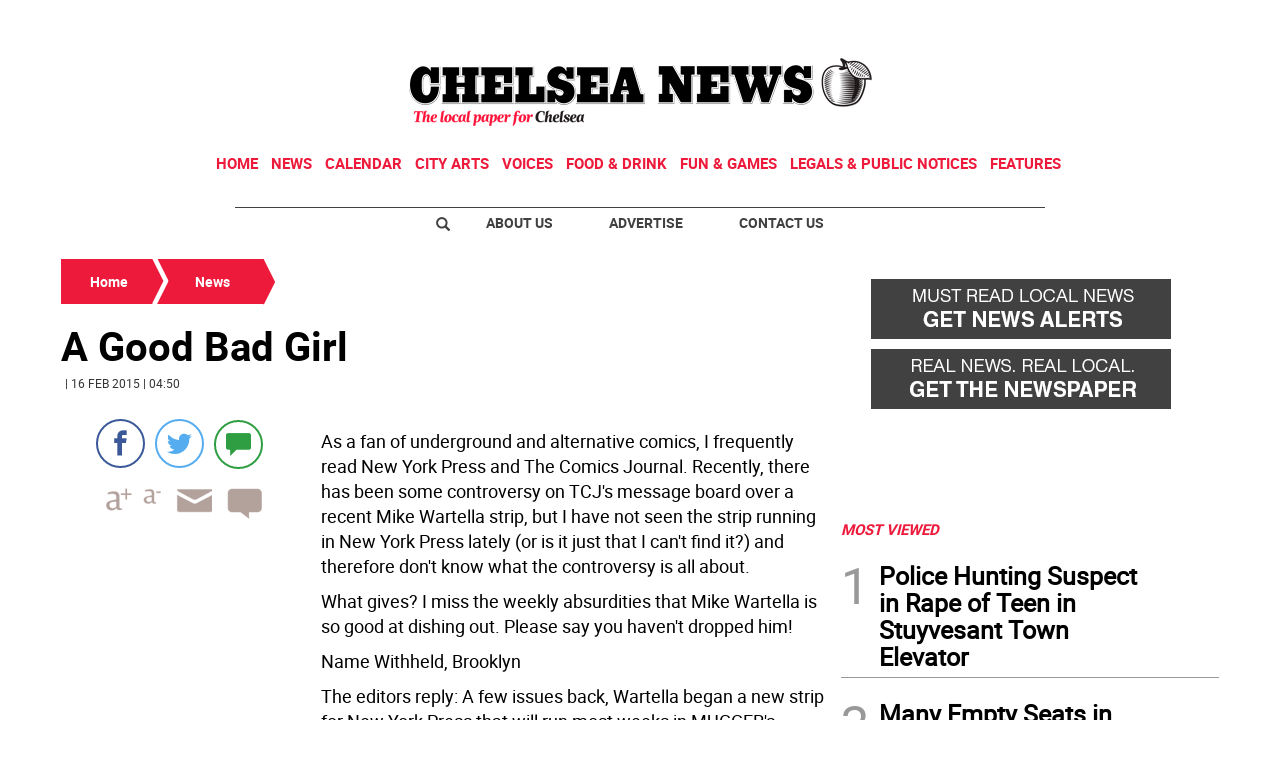

--- FILE ---
content_type: text/html
request_url: https://www.chelseanewsny.com/kintra-portlet/html/ranking-viewer/ranking_details.jsp?portletItem=a67cbf76-269c-4892-8cc4-fe220d98049d&refPreferenceId=&portletId=&scopeGroupId=3497545&companyId=10132&languageId=es_ES&plid=0&sectionPlid=0&secure=true&userId=10135&lifecycleRender=true&pathFriendlyURLPublic=%2Fweb&pathFriendlyURLPrivateUser=%2Fuser&pathFriendlyURLPrivateGroup=%2Fgroup&serverName=www.chelseanewsny.com&cdnHost=&pathImage=https%3A%2F%2Fwww.chelseanewsny.com%2Fimage&pathMain=%2Fc&pathContext=&urlPortal=https%3A%2F%2Fwww.chelseanewsny.com&isMobileRequest=0&pathThemeImages=https%3A%2F%2Fwww.chelseanewsny.com%2Fhtml%2Fthemes%2Fiter_basic%2Fimages
body_size: 729
content:
<html>
 <head></head>
 <body>
  <div class="iter-tabview-content-item  "> 
   <div class="element  full-access norestricted iter-rankingtab-mostviewed-bd" iteridart="IL5519974">
    <div class="template-136"> 
     <div class="content-number small"> 
      <span class="number"></span> 
     </div> 
     <div class="content-access"> 
      <span class="access">PRIME</span> 
     </div> 
     <a href="/news/police-hunting-suspect-in-rape-of-teen-in-stuyvesant-town-elevator-IL5519974"> <h3 class="headline  font-1 extra-small bold"> <span class="priority-content" mlnid="idcon=10267931;order=9.0">Police Hunting Suspect in Rape of Teen in Stuyvesant Town Elevator</span> </h3> </a> 
    </div>
   </div>
   <div class="element  full-access norestricted iter-rankingtab-mostviewed-bd" iteridart="EB5524886">
    <div class="template-136"> 
     <div class="content-number small"> 
      <span class="number"></span> 
     </div> 
     <div class="content-access"> 
      <span class="access">PRIME</span> 
     </div> 
     <a href="/voices/many-empty-seats-in-manhattan-for-melania-movie-despite-stronger-nat-opener-EB5524886"> <h3 class="headline  font-1 extra-small bold"> <span class="priority-content" mlnid="idcon=10268271;order=6.0">Many Empty Seats in Manhattan for “Melania” Movie Despite Stronger Nat. Opener</span> </h3> </a> 
    </div>
   </div>
   <div class="element  full-access norestricted iter-rankingtab-mostviewed-bd" iteridart="HB5506119">
    <div class="template-136"> 
     <div class="content-number small"> 
      <span class="number"></span> 
     </div> 
     <div class="content-access"> 
      <span class="access">PRIME</span> 
     </div> 
     <a href="/news/ues-doorman-killed-by-off-duty-nypd-sgt-driving-wrong-way-HB5506119"> <h3 class="headline  font-1 extra-small bold"> <span class="priority-content" mlnid="idcon=10237850;order=6.0">UES Doorman Killed by Off Duty NYPD Sgt. Driving Wrong Way </span> </h3> </a> 
    </div>
   </div>
   <div class="element  full-access norestricted iter-rankingtab-mostviewed-bd" iteridart="AX5473772">
    <div class="template-136"> 
     <div class="content-number small"> 
      <span class="number"></span> 
     </div> 
     <div class="content-access"> 
      <span class="access">PRIME</span> 
     </div> 
     <a href="/voices/still-don-t-have-a-real-id-skip-the-dmv-lines-trust-triple-a-AX5473772"> <h3 class="headline  font-1 extra-small bold"> <span class="priority-content" mlnid="idcon=10187814;order=3.0">Still Don’t Have a REAL ID? Skip the DMV Lines: Trust Triple A!</span> </h3> </a> 
    </div>
   </div>
   <div class="element  full-access norestricted iter-rankingtab-mostviewed-bd" iteridart="CX5330141">
    <div class="template-136"> 
     <div class="content-number small"> 
      <span class="number"></span> 
     </div> 
     <div class="content-access"> 
      <span class="access">PRIME</span> 
     </div> 
     <a href="/features/best-of-manhattan/best-of-manhattan-2025-food-drink-CX5330141"> <h3 class="headline  font-1 extra-small bold"> <span class="priority-content" mlnid="idcon=9950470;order=54.0">Best of Manhattan 2025 - Food &amp; Drink</span> </h3> </a> 
    </div>
   </div> 
  </div> 
 </body>
</html>

--- FILE ---
content_type: text/html
request_url: https://www.chelseanewsny.com/kintra-portlet/html/ranking-viewer/ranking_details.jsp?portletItem=e1ea25ac-7f29-4e18-9142-1d1b633eab23&refPreferenceId=&portletId=&scopeGroupId=3497545&companyId=10132&languageId=es_ES&plid=0&sectionPlid=0&secure=true&userId=10135&lifecycleRender=true&pathFriendlyURLPublic=%2Fweb&pathFriendlyURLPrivateUser=%2Fuser&pathFriendlyURLPrivateGroup=%2Fgroup&serverName=www.chelseanewsny.com&cdnHost=&pathImage=https%3A%2F%2Fwww.chelseanewsny.com%2Fimage&pathMain=%2Fc&pathContext=&urlPortal=https%3A%2F%2Fwww.chelseanewsny.com&isMobileRequest=0&pathThemeImages=https%3A%2F%2Fwww.chelseanewsny.com%2Fhtml%2Fthemes%2Fiter_basic%2Fimages
body_size: 695
content:
<html>
 <head></head>
 <body>
  <div class="iter-tabview-content-item  "> 
   <div class="element  full-access norestricted iter-rankingtab-mostcommented-bd" iteridart="YG5495625">
    <div class="template-136"> 
     <div class="content-number small"> 
      <span class="number"></span> 
     </div> 
     <div class="content-access"> 
      <span class="access">PRIME</span> 
     </div> 
     <a href="/news/quirky-karen-takes-a-whirl-at-wollman-rink-YG5495625"> <h3 class="headline  font-1 extra-small bold"> <span class="priority-content" mlnid="idcon=10216827;order=15.0">Quirky Karen Takes a Whirl at Wollman Rink</span> </h3> </a> 
    </div>
   </div>
   <div class="element  full-access norestricted iter-rankingtab-mostcommented-bd" iteridart="HC5523584">
    <div class="template-136"> 
     <div class="content-number small"> 
      <span class="number"></span> 
     </div> 
     <div class="content-access"> 
      <span class="access">PRIME</span> 
     </div> 
     <a href="/news/sixty-six-arrested-at-anti-ice-protest-in-tribeca-hilton-lobby-HC5523584"> <h3 class="headline  font-1 extra-small bold"> <span class="priority-content" mlnid="idcon=10273823;order=6.0">Sixty-Six Arrested at Anti-ICE Protest in Tribeca Hilton Lobby </span> </h3> </a> 
    </div>
   </div>
   <div class="element  full-access norestricted iter-rankingtab-mostcommented-bd" iteridart="YB5517076">
    <div class="template-136"> 
     <div class="content-number small"> 
      <span class="number"></span> 
     </div> 
     <div class="content-access"> 
      <span class="access">PRIME</span> 
     </div> 
     <a href="/news/valentine-s-museum-pop-up-opens-in-chelsea-all-hearts-are-welcome-says-founder-YB5517076"> <h3 class="headline  font-1 extra-small bold"> <span class="priority-content" mlnid="idcon=10256317;order=18.0">Valentine’s Museum Pop Up Opens in Chelsea; All Hearts Are Welcome Says Founder</span> </h3> </a> 
    </div>
   </div>
   <div class="element  full-access norestricted iter-rankingtab-mostcommented-bd" iteridart="NF5502582">
    <div class="template-136"> 
     <div class="content-number small"> 
      <span class="number"></span> 
     </div> 
     <div class="content-access"> 
      <span class="access">PRIME</span> 
     </div> 
     <a href="/news/early-voting-for-west-side-senate-seat-runs-through-feb-1-NF5502582"> <h3 class="headline  font-1 extra-small bold"> <span class="priority-content" mlnid="idcon=10236808;order=2.0">Early Voting for West Side Senate Seat Runs Through Feb. 1</span> </h3> </a> 
    </div>
   </div>
   <div class="element  full-access norestricted iter-rankingtab-mostcommented-bd" iteridart="YL5490076">
    <div class="template-136"> 
     <div class="content-number small"> 
      <span class="number"></span> 
     </div> 
     <div class="content-access"> 
      <span class="access">PRIME</span> 
     </div> 
     <a href="/news/menin-introduces-five-point-plan-to-combat-antisemitism-YL5490076"> <h3 class="headline  font-1 extra-small bold"> <span class="priority-content" mlnid="idcon=10210978;order=6.0">Menin Introduces “Five-Point Plan to Combat Antisemitism” </span> </h3> </a> 
    </div>
   </div> 
  </div> 
 </body>
</html>

--- FILE ---
content_type: text/html; charset=utf-8
request_url: https://www.google.com/recaptcha/api2/aframe
body_size: 267
content:
<!DOCTYPE HTML><html><head><meta http-equiv="content-type" content="text/html; charset=UTF-8"></head><body><script nonce="mOnpQ_NTpvzzIKjIDpynHA">/** Anti-fraud and anti-abuse applications only. See google.com/recaptcha */ try{var clients={'sodar':'https://pagead2.googlesyndication.com/pagead/sodar?'};window.addEventListener("message",function(a){try{if(a.source===window.parent){var b=JSON.parse(a.data);var c=clients[b['id']];if(c){var d=document.createElement('img');d.src=c+b['params']+'&rc='+(localStorage.getItem("rc::a")?sessionStorage.getItem("rc::b"):"");window.document.body.appendChild(d);sessionStorage.setItem("rc::e",parseInt(sessionStorage.getItem("rc::e")||0)+1);localStorage.setItem("rc::h",'1770037201751');}}}catch(b){}});window.parent.postMessage("_grecaptcha_ready", "*");}catch(b){}</script></body></html>